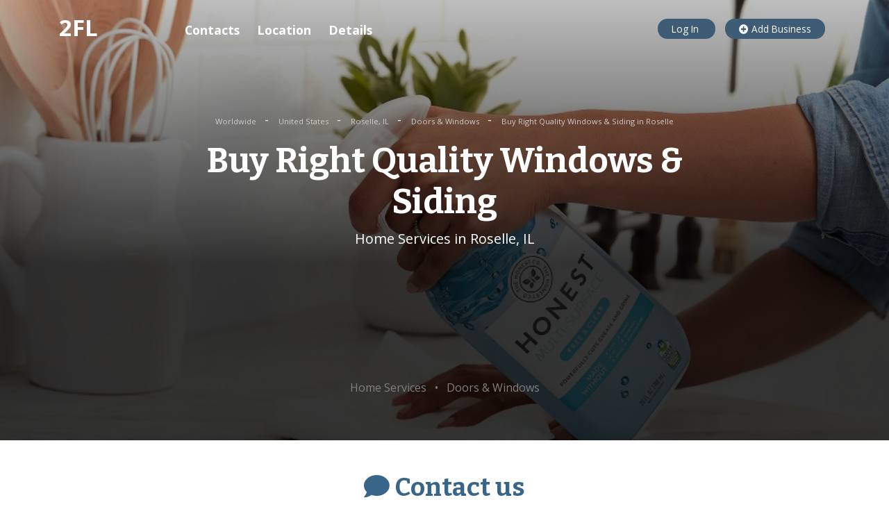

--- FILE ---
content_type: text/html; charset=utf-8
request_url: https://www.google.com/recaptcha/api2/aframe
body_size: 270
content:
<!DOCTYPE HTML><html><head><meta http-equiv="content-type" content="text/html; charset=UTF-8"></head><body><script nonce="UxqhYJNGdwBRYWvMOUCe9A">/** Anti-fraud and anti-abuse applications only. See google.com/recaptcha */ try{var clients={'sodar':'https://pagead2.googlesyndication.com/pagead/sodar?'};window.addEventListener("message",function(a){try{if(a.source===window.parent){var b=JSON.parse(a.data);var c=clients[b['id']];if(c){var d=document.createElement('img');d.src=c+b['params']+'&rc='+(localStorage.getItem("rc::a")?sessionStorage.getItem("rc::b"):"");window.document.body.appendChild(d);sessionStorage.setItem("rc::e",parseInt(sessionStorage.getItem("rc::e")||0)+1);localStorage.setItem("rc::h",'1769613652168');}}}catch(b){}});window.parent.postMessage("_grecaptcha_ready", "*");}catch(b){}</script></body></html>